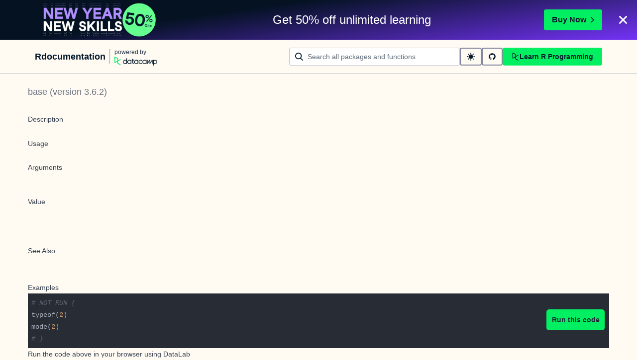

--- FILE ---
content_type: application/javascript; charset=utf-8
request_url: https://campaign-service.datacamp.com/api/v1/banner
body_size: 4672
content:
!function(n){function e(){let m=document,i="PROMOBANNER_",g=n.promoConfig.data,{locale:o,promoType:r}=n;var t=(new Date).getTime()+1e3*g.timeRemainingInSeconds;let a=(s=((s=document).currentScript||s.querySelector('script[src*="/api/v1/banner"]'))?.src)?new URL(s).searchParams.get("target"):null,d=g["landingPage"];var s=window.location.href.includes("//app."),c=n.promoConfig.data.campaignKey?.includes("free_week"),s=(s&&c&&(d="https://app.datacamp.com/learn/courses?free=true"),g.content);let l=m.getElementsByTagName("body"),p=!!s.timer&&86400*s.timer.days>g.timeRemainingInSeconds;c=s.title_when_no_timer_rich||s.title_when_no_timer,c=p?s.title:c;let u="";if(p&&(u="has-timer"),!(g.timeRemainingInSeconds<=0||m.querySelector("astro-banner"))){var h=s.lockup.image.width/s.lockup.image.height;const v="row",$="space-between",_="1140px",S="180px",C="220px",I="260px",L="60px",M="70px",T="80px",z=Math.round(60*h)+"px",A=Math.round(70*h)+"px",E=Math.round(80*h)+"px";if(window.location===window.parent.location)if(!m.querySelector(".dc-ps-banner-wrapper")&&(h=i+g.promoKey,!(h=m.cookie.match(`(^|;) ?${h}=([^;]*)(;|$)`))||!h[2])){let n=s?.timer||{textColor:"",backgroundColor:"",days:0,description:""};var h=s.backgroundImage?`background-image: url(${s.backgroundImage.image.url}); background-size: ${s.backgroundImage.fit}; background-position: ${s.backgroundImage.horizontalAlignment} ${s.backgroundImage.verticalAlignment};`:"",x=s.cta?`.fake-button { align-items: center; background-color:${s.cta.backgroundColor}; border: 0; border-radius: 4px; box-shadow: none; color: ${s.cta.textColor}; display: flex; height: 36px; font-family: Studio-Feixen-Sans, Arial; font-size: 14px; font-weight: bold; justify-content: center; padding: 0 8px; transition: background-color 0.3s cubic-bezier(0.77, 0, 0.175, 1); } .fake-button-icon { margin-left: 8px; } .has-timer .fake-button-container { display: none; } .fake-button:active, .fake-button:focus, .fake-button:hover { background-color: ${s.buttonBgHoverColor}; cursor: pointer; }`:".fake-button { display: none; }",b=s.discount?`<div class='img-right-container'><img class='img-right' src='${s.discount.image.url}' alt='${s.discount.altText}' /></div>`:"";let e;e=s.discount&&p?s.discount?`.img-right-container { align-items:${s.discount.verticalAlignment}; display: none; max-height: 80px; flex-shrink: 1; margin-left: 8px; margin-right: 8px; overflow: hidden; } .img-right { height: auto; max-width: 100%; } @media screen and (min-width: 992px) { .img-right-container { display: flex; } }`:".img-right-container { display: none; }":s.discount?`.img-right-container { align-items:${s.discount.verticalAlignment}; display: flex; flex-shrink: 1; margin-left: 8px; margin-right: 8px; max-height: 80px; overflow: hidden; } .img-right { height: auto; max-width: 100%; }`:".img-right-container { display: none; }";var w=s.closeBtnColor||s.textColor;function f(n){function e(n,e,t){return 1===n?e:t}let t=m.querySelector("[data-countdown-days]"),a=m.querySelector("[data-countdown-days-unit]"),i=m.querySelector("[data-countdown-hours]"),o=m.querySelector("[data-countdown-hours-unit]"),r=m.querySelector("[data-countdown-minutes]"),d=m.querySelector("[data-countdown-minutes-unit]"),s=m.querySelector("[data-countdown-seconds]"),c=void(elCountdownSecondsUnit=m.querySelector("[data-countdown-seconds-unit]")),l,p,u;isNaN(n)||setInterval(function(){g.timeRemainingInSeconds--;var n=g.timeRemainingInSeconds;0<=(n=parseInt(n))&&(c=parseInt(n/86400),n%=86400,l=parseInt(n/3600),n%=3600,p=parseInt(n/60),n%=60,u=parseInt(n),t.innerHTML=parseInt(c,10),a.innerHTML=e(c,"d","d"),i.innerHTML=("0"+l).slice(-2),o.innerHTML=e(l,"h","h"),r.innerHTML=("0"+p).slice(-2),d.innerHTML=e(p,"m","m"),s.innerHTML=("0"+u).slice(-2),elCountdownSecondsUnit.innerHTML=e(u,"s","s"))},1e3)}function y(n){var{promoKey:e,annual_in_dollars:t,timeRemainingInSeconds:a,campaignKey:i}=g;return{event:"heap_event",heap_event_name:n,heap_event_properties:{...e?{promo_key:e}:{},...r?{promo_banner_type:r}:{},...t?{annual_in_dollars:t}:{},...a?{time_remaining_in_seconds:a}:{},app_id:"campaign-service",event_category:e?"promo":"non-promo",banner_language:o,campaign_key:i}}}function k(){var n=m.querySelector("[data-ps-banner]");let e=m.querySelector(".dc-ps-banner-wrapper");n.classList.add("dc-is-hidden");var t,a,n=(new Date).getTime()+1e3*(g.time_remaining_in_seconds+1);t=i+g.promoKey,a=1,n=n,m.cookie=t+`=${a};path=/;domain=datacamp.com;expires=`+new Date(n).toUTCString(),void 0!==window.dataLayer&&window.dataLayer.push(y("close_promo_january_2026_banner")),setTimeout(function(){e&&e.parentNode&&e.parentNode.removeChild(e)},1e3)}countdownMarkup=1==p?`<div class='dc-ps-banner-countdown'>${n.description}<time class='dc-ps-banner-time' data-countdown-wrapper><span class='dc-ps-banner-time-set'><span data-countdown-days></span><span data-countdown-days-unit></span></span><span class='dc-ps-banner-time-set'><span data-countdown-hours></span><span data-countdown-hours-unit></span></span><span class='dc-ps-banner-time-set'><span data-countdown-minutes></span><span data-countdown-minutes-unit></span></span><span class='dc-ps-banner-time-set'><span data-countdown-seconds></span><span data-countdown-seconds-unit></span></span><span class='dc-ps-banner-time-icon'><svg viewBox='0 0 18 18' xmlns='http://www.w3.org/2000/svg'><path d='M5.69 17.92a1.7 1.7 0 0 1-1.197-2.896l6.09-6.115-6.09-6.115A1.7 1.7 0 0 1 6.888.4l7.3 7.3a1.7 1.7 0 0 1 0 2.394l-7.3 7.299c-.312.33-.743.52-1.197.528z' fill='${n.textColor}' fill-rule='nonzero' /></svg></span></time></div>`:"",closeMarkup=`<button class='dc-ps-close' data-trackid='${g.trackidClose}' aria-label='Close' data-promo-close><svg width='18' height='18' viewBox='0 0 18 18' xmlns='http://www.w3.org/2000/svg'><path d='M6.86 9l-5.417 5.416a1.514 1.514 0 0 0 2.14 2.14L9 11.14l5.416 5.417a1.514 1.514 0 0 0 2.14-2.14L11.14 9l5.417-5.416a1.514 1.514 0 0 0-2.14-2.14L9 6.86 3.584 1.443a1.514 1.514 0 0 0-2.14 2.14L6.86 9z' fill='${w}' fill-rule='nonzero' /></svg></button>`,styles=`<style>body{ margin: 0; } .dc-ps-banner-wrapper { font-family: Studio-Feixen-Sans, Arial; overflow: hidden; position: -webkit-sticky; position: sticky; top: 0; -webkit-font-smoothing: antialiased; z-index: 1080; } .dc-ps-banner { border: 0; background-color: ${s.backgroundColor};${h} display: flex;  justify-content: center; overflow: hidden; transition: max-height 0.5s cubic-bezier(0.77, 0, 0.175, 1); text-decoration: none; } .dc-ps-banner:hover { text-decoration: none; } .dc-ps-banner-content { display: flex; justify-content: center; align-items: center; flex-direction: column; margin: 9px 0; position: relative; text-align: center; } .dc-ps-close { background: none; border: 0; cursor: pointer; position: absolute; padding: 11px; right: 8px; top: calc(50% - 20px); transition: opacity 0.3s cubic-bezier(0.77, 0, 0.175, 1); z-index: 1090; } .dc-ps-close:hover { opacity: 0.8; } .dc-ps-banner-flex { display: flex; flex-direction: ${v}; justify-content: ${$}; max-width: ${_} ; padding-right: 48px; width: 100%; min-height: 62px; } .dc-ps-banner-heading { display: none; } .dc-ps-banner-countdown { margin: 0; } .dc-ps-banner-countdown > p { margin: 0; }  .dc-ps-banner-countdown > p > span { font-size: 14px;} .dc-ps-banner-no-countdown { display: ${s.textColor}; } .dc-ps-banner-countdown-text { color: ${n.textColor}; font-size: 14px; } .dc-ps-banner-time { background-color: ${n.backgroundColor}; border-radius: 4px; color: ${n.textColor}; display: flex; font-variant-numeric: tabular-nums; font-weight: bold; gap: 4px; min-width: 120px; padding: 2px 0 0 4px; } .img-left-container { align-items:${s.lockup.verticalAlignment}; display: flex; flex-shrink: 1; margin-left: 16px; margin-right: 8px; max-width: ${S}; overflow: hidden; } .img-left { height: ${L}; width: ${z}; max-width: 100%; } ${e} .fake-button-container { display: flex; align-items: center; flex-shrink: 0; }${x}  @media screen and (min-width: 480px) { .dc-ps-banner-countdown { align-items: center; display: flex; gap: 4px; } }  @media screen and (min-width: 600px) { .dc-ps-banner-heading { color: ${s.textColor}; display: block; font-size: 16px; line-height: 1.2; margin: 0 8px; text-wrap: balance; } .dc-ps-banner-heading > p { margin: 0; } .has-timer .dc-ps-banner-heading { margin: 0 8px 8px 8px; } .has-timer .dc-ps-banner-flex { justify-content: center; } } @media screen and (min-width: 768px) { .has-timer .fake-button-container { display: flex; } .has-timer .dc-ps-banner-flex { justify-content: space-between; } }  @media screen and (min-width: 992px) { .dc-ps-banner-heading { display: block; font-size: 20px; margin: 0 8px; } .img-left-container { max-width: ${C}; } .img-left { height: ${M}; width: ${A}; } .dc-ps-banner-flex { min-height: 80px; } } @media screen and (min-width: 1200px) { .dc-ps-banner-heading { font-size: 24px; } .dc-ps-banner-flex { padding-right: 0; min-height: 80px; } .img-left-container { max-width: ${I}; } .img-left { height: ${T}; width: ${E}; } .learn_premium_yearly .img-left-container { padding: 0;} .fake-button { font-size: 16px; height: 42px; padding-left: 16px; padding-right: 16px; } } </style>`,bannerMarkup=`<a class='dc-ps-banner ${u}' data-ps-banner data-ps-banner data-trackid='${g.trackidClick}' href='${d}' data-testid='toy-story'><div class='dc-ps-banner-flex'><div class='img-left-container'><img class='img-left' src='${s.lockup.image.url}' alt='${s.lockup.altText}' /></div><div class='dc-ps-banner-content'><h5 class='dc-ps-banner-heading'>${c}</h5>${countdownMarkup}</div>${b}<div class='fake-button-container'><button class='fake-button' data-trackid='${g.trackidCta}'>${s.cta.text} <svg class='fake-button-icon' viewBox='0 0 11 16' xmlns='http://www.w3.org/2000/svg' width='8'><path d='m10.535 7.18c.468.411.472 1.137.013 1.555l-.014.012-8.15 7.146-1.377-1.57 7.258-6.362-7.26-6.392 1.381-1.566 8.15 7.176z' fill='currentColor' /></svg></button></div></div></a>`+closeMarkup+styles,(w=m.createElement("article")).classList.add("dc-ps-banner-wrapper"),h=w,x=a,c=l[0],x&&document.getElementById(x)?document.getElementById(x).appendChild(h):c.insertAdjacentElement("afterbegin",h),w.innerHTML=bannerMarkup,m.querySelector("[data-promo-close]").addEventListener("click",k),!0==p&&f(t),void 0!==window.dataLayer&&window.dataLayer.push(y("show_promo_january_2026_banner"))}}}function t(){return"interactive"===document.readyState||"complete"===document.readyState}t()?e():document.onreadystatechange=function(){t()&&e()}}({"locale":"en","promoConfig":{"data":{"promoAnnualInDollars":165,"locationDependentData":{"annual_dollars":165,"annual_dollars_without_discount":330,"annual_in_currency":165,"annual_in_currency_without_discount":330,"b2b":{"annual_dollars":165,"annual_dollars_without_discount":330,"annual_in_currency":165,"annual_in_currency_without_discount":330,"coupon_code":"JAN26-TIER1-TEAMS","discount_percentage":50},"coupon_code":"JAN26-TIER1","currency_code":"USD","currency_icon":"$","discount_percentage":50},"timeRemainingInSeconds":1030608,"landingPage":"https://www.datacamp.com/promo/new-year-new-skills-jan-26","promoKey":"january_2026","promoType":"regular","trackidClick":"promo-january-2026-banner","trackidCta":"promo-january-2026-banner-cta","trackidClose":"promo-january-2026-banner-close","campaignKey":"january_2026","content":{"id":251,"title":"<p><span style=\"white-space: pre-wrap; color: #ffffff;\">Last chance: <strong><span style=\"color: #03ef62;\">50% off </span></strong>unlimited learning</span></p>","templateId":"toy-story-v1","backgroundColor":"#7933ff","title_when_no_timer":"Get 50% off unlimited learning","textColor":"#ffffff","title_when_no_timer_rich":null,"closeBtnColor":null,"timer":{"id":709,"days":7,"backgroundColor":"#ffffff","textColor":"#05192D","description":"<p><span style=\"white-space: pre-wrap; color: #ffffff;\">Sale ends in</span></p>","position":"within-navbar"},"pendingTimer":{"id":157,"backgroundColor":"#05192D","text":null},"lockup":{"id":779,"altText":"New Years | 50% Off","verticalAlignment":"center","image":{"name":"ENG-Lockup.png","alternativeText":null,"caption":null,"width":2461,"height":867,"formats":{"thumbnail":{"ext":".png","url":"https://media.datacamp.com/cms/thumbnail_eng-lockup.png","hash":"thumbnail_ENG_Lockup_ef87b4b068","mime":"image/png","name":"thumbnail_ENG-Lockup.png","path":null,"size":17.14,"width":245,"height":86,"sizeInBytes":17139}},"hash":"ENG_Lockup_ef87b4b068","ext":".png","mime":"image/png","size":90.27,"url":"https://media.datacamp.com/cms/eng-lockup.png","previewUrl":null,"provider":"strapi-provider-assets-service","provider_metadata":null,"createdAt":"2025-12-15T09:56:36.296Z","updatedAt":"2025-12-15T09:56:36.296Z","id":17357}},"backgroundImage":{"id":563,"horizontalAlignment":"left","verticalAlignment":"center","fit":"cover","image":{"name":"Banner-BG.svg","alternativeText":null,"caption":null,"width":1400,"height":80,"formats":null,"hash":"Banner_BG_312e6626b0","ext":".svg","mime":"image/svg+xml","size":0.41,"url":"https://media.datacamp.com/cms/banner-bg-0548d2.svg","previewUrl":null,"provider":"strapi-provider-assets-service","provider_metadata":null,"createdAt":"2025-12-22T13:04:23.852Z","updatedAt":"2025-12-22T13:04:23.852Z","id":17412}},"discount":null,"cta":{"id":483,"text":"Buy Now","backgroundColor":"#03ef62","textColor":"#05192D"}}}},"promoType":"Premium"});